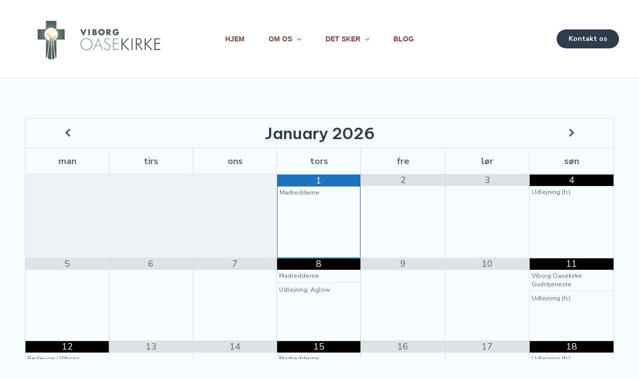

--- FILE ---
content_type: text/css
request_url: https://usercontent.one/wp/www.viborgoasekirke.dk/wp-content/uploads/elementor/css/post-2389.css?media=1712042769?ver=1726229121
body_size: -89
content:
.elementor-2389 .elementor-element.elementor-element-c58fa65{--spacer-size:50px;}.elementor-2389 .elementor-element.elementor-element-c184cbf{--spacer-size:50px;}